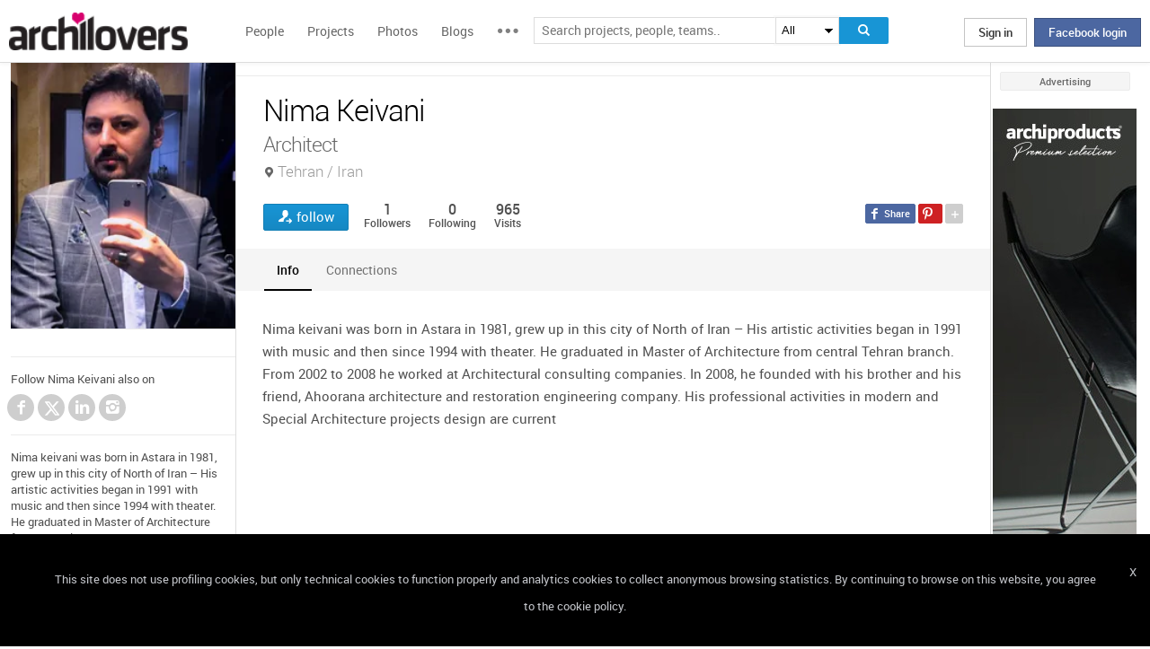

--- FILE ---
content_type: text/html; charset=UTF-8
request_url: https://www.archilovers.com/nima-keivani/
body_size: 1841
content:
<!DOCTYPE html>
<html lang="en">
<head>
    <meta charset="utf-8">
    <meta name="viewport" content="width=device-width, initial-scale=1">
    <title></title>
    <style>
        body {
            font-family: "Arial";
        }
    </style>
    <script type="text/javascript">
    window.awsWafCookieDomainList = [];
    window.gokuProps = {
"key":"AQIDAHjcYu/GjX+QlghicBgQ/7bFaQZ+m5FKCMDnO+vTbNg96AGe85MAbDryaCIv+G5hkV9fAAAAfjB8BgkqhkiG9w0BBwagbzBtAgEAMGgGCSqGSIb3DQEHATAeBglghkgBZQMEAS4wEQQMfqv/41xp8mxCyZaoAgEQgDtphphf91j3ohtIdrkcZhOjtKVdO6T7EOagds3zsYaLwQPIN8cNivfF/va6SSQpupzbviLhd9a0ZTvohw==",
          "iv":"D549LwHc+AAAAFZM",
          "context":"Wz+xUqLJLIi7mwfLhWQJzDgyV2S6049TbpO8y44ZT/vzHNbHUdBsKAQ7OzTP/crUo0onwpS6SKHRgzL3W3TB2pUcF1gfv//U56ui0GeFzK9P2QC6ZMuKXnqTVqtdsJ4Kiqup92x4qtPaS/[base64]"
};
    </script>
    <script src="https://58b12705a3eb.731d112a.us-east-2.token.awswaf.com/58b12705a3eb/336b263c04fa/63a0f74735c8/challenge.js"></script>
</head>
<body>
    <div id="challenge-container"></div>
    <script type="text/javascript">
        AwsWafIntegration.saveReferrer();
        AwsWafIntegration.checkForceRefresh().then((forceRefresh) => {
            if (forceRefresh) {
                AwsWafIntegration.forceRefreshToken().then(() => {
                    window.location.reload(true);
                });
            } else {
                AwsWafIntegration.getToken().then(() => {
                    window.location.reload(true);
                });
            }
        });
    </script>
    <noscript>
        <h1>JavaScript is disabled</h1>
        In order to continue, we need to verify that you're not a robot.
        This requires JavaScript. Enable JavaScript and then reload the page.
    </noscript>
</body>
</html>

--- FILE ---
content_type: text/html; charset=utf-8
request_url: https://www.archilovers.com/people/2534134/related?_=1768848786620
body_size: 200
content:



<div id="followers_container">
    
	<div class="people-small">
		<a href="/masi-ph/" data-summary="1" data-id="4159948">
			<figure>
				<img alt="masi pirhadi" height="61" src="https://img.edilportale.com/profile-image/thumb4_e05e5f39-6d98-4b0c-97f8-9302a4b961a9.jpg" title="masi pirhadi" width="61" /> <i></i>
				<figcaption>
					<ul>
						<li class="name">masi pirhadi</li>
						<li class="job">Architect</li>
						<li class="location"></li>
					</ul>
				</figcaption>
			</figure>
		</a>
	</div>

</div>
<div id="following_container">
    

</div>

--- FILE ---
content_type: image/svg+xml
request_url: https://cdn.archilovers.com/assets/images/icons/twitter-x.svg
body_size: 212
content:
<svg xmlns="http://www.w3.org/2000/svg" width="22" height="20" viewBox="0 0 22 20" fill="none">
<path d="M17.2439 0.25H20.5519L13.3249 8.51L21.8269 19.75H15.1699L9.95591 12.933L3.98991 19.75H0.679906L8.40991 10.915L0.253906 0.25H7.07991L11.7929 6.481L17.2439 0.25ZM16.0829 17.77H17.9159L6.08391 2.126H4.11691L16.0829 17.77Z" fill="#ffffff"/>
</svg>